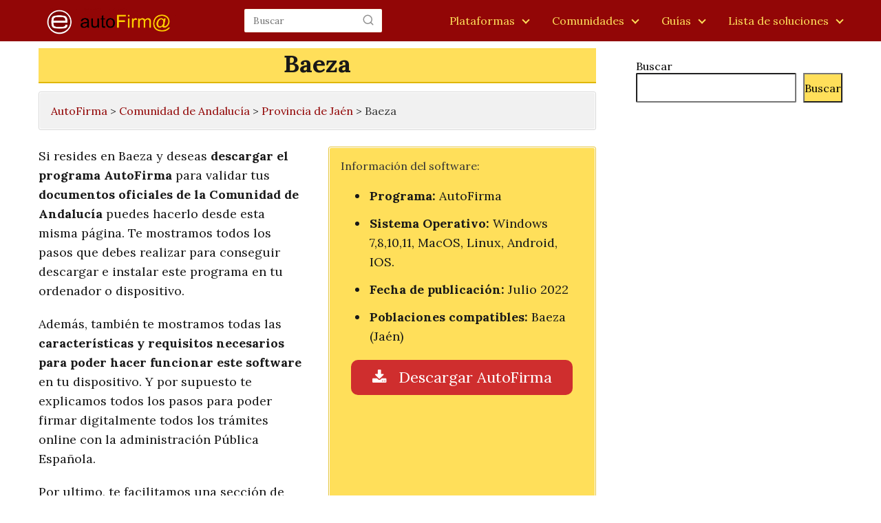

--- FILE ---
content_type: text/html; charset=utf-8
request_url: https://www.google.com/recaptcha/api2/aframe
body_size: 268
content:
<!DOCTYPE HTML><html><head><meta http-equiv="content-type" content="text/html; charset=UTF-8"></head><body><script nonce="hUlm_HYm4Mv2040DOOp48Q">/** Anti-fraud and anti-abuse applications only. See google.com/recaptcha */ try{var clients={'sodar':'https://pagead2.googlesyndication.com/pagead/sodar?'};window.addEventListener("message",function(a){try{if(a.source===window.parent){var b=JSON.parse(a.data);var c=clients[b['id']];if(c){var d=document.createElement('img');d.src=c+b['params']+'&rc='+(localStorage.getItem("rc::a")?sessionStorage.getItem("rc::b"):"");window.document.body.appendChild(d);sessionStorage.setItem("rc::e",parseInt(sessionStorage.getItem("rc::e")||0)+1);localStorage.setItem("rc::h",'1769022528753');}}}catch(b){}});window.parent.postMessage("_grecaptcha_ready", "*");}catch(b){}</script></body></html>